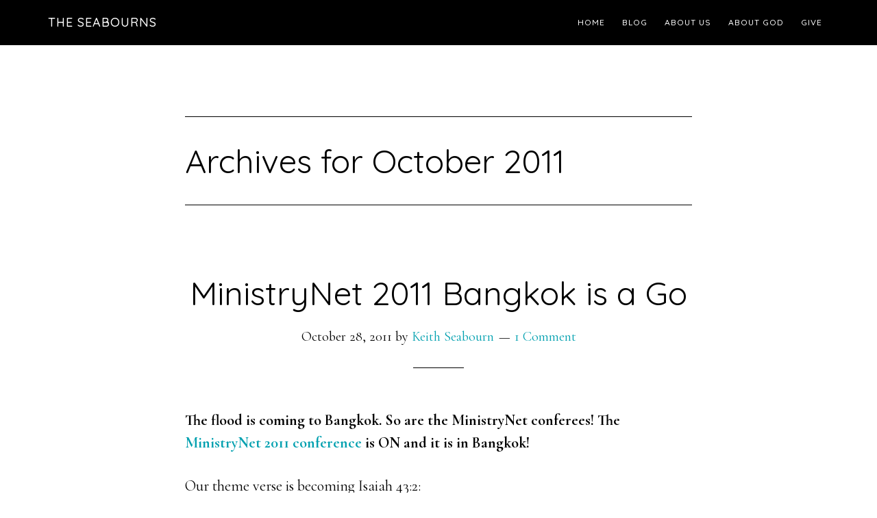

--- FILE ---
content_type: text/html; charset=UTF-8
request_url: https://www.seabourn.org/2011/10/
body_size: 10086
content:
<!DOCTYPE html>
<html lang="en-US">
<head >
<meta charset="UTF-8" />
		<meta name="robots" content="noindex" />
		<meta name="viewport" content="width=device-width, initial-scale=1" />
<title>October 2011</title>
<meta name='robots' content='max-image-preview:large' />
<link rel='dns-prefetch' href='//fonts.googleapis.com' />
<link rel="alternate" type="application/rss+xml" title="The Seabourns &raquo; Feed" href="https://www.seabourn.org/feed/" />
<link rel="alternate" type="application/rss+xml" title="The Seabourns &raquo; Comments Feed" href="https://www.seabourn.org/comments/feed/" />
<style id='wp-img-auto-sizes-contain-inline-css' type='text/css'>
img:is([sizes=auto i],[sizes^="auto," i]){contain-intrinsic-size:3000px 1500px}
/*# sourceURL=wp-img-auto-sizes-contain-inline-css */
</style>
<link rel='stylesheet' id='parallax-pro-css' href='https://www.seabourn.org/wp-content/themes/parallax-pro/style.css?ver=1.3.3' type='text/css' media='all' />
<style id='parallax-pro-inline-css' type='text/css'>
.home-section-1 { background-image: url(//www.seabourn.org/wp-content/uploads/2014/08/JBD_0217-0011.jpg); }.home-section-3 { background-image: url(//www.seabourn.org/wp-content/uploads/2014/08/SEA-MC2-Jan-2014-130.jpg); }.home-section-5 { background-image: url(//www.seabourn.org/wp-content/uploads/2014/08/SEA-MC2-Jan-2014-060.jpg); }
/*# sourceURL=parallax-pro-inline-css */
</style>
<style id='wp-emoji-styles-inline-css' type='text/css'>

	img.wp-smiley, img.emoji {
		display: inline !important;
		border: none !important;
		box-shadow: none !important;
		height: 1em !important;
		width: 1em !important;
		margin: 0 0.07em !important;
		vertical-align: -0.1em !important;
		background: none !important;
		padding: 0 !important;
	}
/*# sourceURL=wp-emoji-styles-inline-css */
</style>
<style id='wp-block-library-inline-css' type='text/css'>
:root{--wp-block-synced-color:#7a00df;--wp-block-synced-color--rgb:122,0,223;--wp-bound-block-color:var(--wp-block-synced-color);--wp-editor-canvas-background:#ddd;--wp-admin-theme-color:#007cba;--wp-admin-theme-color--rgb:0,124,186;--wp-admin-theme-color-darker-10:#006ba1;--wp-admin-theme-color-darker-10--rgb:0,107,160.5;--wp-admin-theme-color-darker-20:#005a87;--wp-admin-theme-color-darker-20--rgb:0,90,135;--wp-admin-border-width-focus:2px}@media (min-resolution:192dpi){:root{--wp-admin-border-width-focus:1.5px}}.wp-element-button{cursor:pointer}:root .has-very-light-gray-background-color{background-color:#eee}:root .has-very-dark-gray-background-color{background-color:#313131}:root .has-very-light-gray-color{color:#eee}:root .has-very-dark-gray-color{color:#313131}:root .has-vivid-green-cyan-to-vivid-cyan-blue-gradient-background{background:linear-gradient(135deg,#00d084,#0693e3)}:root .has-purple-crush-gradient-background{background:linear-gradient(135deg,#34e2e4,#4721fb 50%,#ab1dfe)}:root .has-hazy-dawn-gradient-background{background:linear-gradient(135deg,#faaca8,#dad0ec)}:root .has-subdued-olive-gradient-background{background:linear-gradient(135deg,#fafae1,#67a671)}:root .has-atomic-cream-gradient-background{background:linear-gradient(135deg,#fdd79a,#004a59)}:root .has-nightshade-gradient-background{background:linear-gradient(135deg,#330968,#31cdcf)}:root .has-midnight-gradient-background{background:linear-gradient(135deg,#020381,#2874fc)}:root{--wp--preset--font-size--normal:16px;--wp--preset--font-size--huge:42px}.has-regular-font-size{font-size:1em}.has-larger-font-size{font-size:2.625em}.has-normal-font-size{font-size:var(--wp--preset--font-size--normal)}.has-huge-font-size{font-size:var(--wp--preset--font-size--huge)}.has-text-align-center{text-align:center}.has-text-align-left{text-align:left}.has-text-align-right{text-align:right}.has-fit-text{white-space:nowrap!important}#end-resizable-editor-section{display:none}.aligncenter{clear:both}.items-justified-left{justify-content:flex-start}.items-justified-center{justify-content:center}.items-justified-right{justify-content:flex-end}.items-justified-space-between{justify-content:space-between}.screen-reader-text{border:0;clip-path:inset(50%);height:1px;margin:-1px;overflow:hidden;padding:0;position:absolute;width:1px;word-wrap:normal!important}.screen-reader-text:focus{background-color:#ddd;clip-path:none;color:#444;display:block;font-size:1em;height:auto;left:5px;line-height:normal;padding:15px 23px 14px;text-decoration:none;top:5px;width:auto;z-index:100000}html :where(.has-border-color){border-style:solid}html :where([style*=border-top-color]){border-top-style:solid}html :where([style*=border-right-color]){border-right-style:solid}html :where([style*=border-bottom-color]){border-bottom-style:solid}html :where([style*=border-left-color]){border-left-style:solid}html :where([style*=border-width]){border-style:solid}html :where([style*=border-top-width]){border-top-style:solid}html :where([style*=border-right-width]){border-right-style:solid}html :where([style*=border-bottom-width]){border-bottom-style:solid}html :where([style*=border-left-width]){border-left-style:solid}html :where(img[class*=wp-image-]){height:auto;max-width:100%}:where(figure){margin:0 0 1em}html :where(.is-position-sticky){--wp-admin--admin-bar--position-offset:var(--wp-admin--admin-bar--height,0px)}@media screen and (max-width:600px){html :where(.is-position-sticky){--wp-admin--admin-bar--position-offset:0px}}

/*# sourceURL=wp-block-library-inline-css */
</style><style id='global-styles-inline-css' type='text/css'>
:root{--wp--preset--aspect-ratio--square: 1;--wp--preset--aspect-ratio--4-3: 4/3;--wp--preset--aspect-ratio--3-4: 3/4;--wp--preset--aspect-ratio--3-2: 3/2;--wp--preset--aspect-ratio--2-3: 2/3;--wp--preset--aspect-ratio--16-9: 16/9;--wp--preset--aspect-ratio--9-16: 9/16;--wp--preset--color--black: #000000;--wp--preset--color--cyan-bluish-gray: #abb8c3;--wp--preset--color--white: #ffffff;--wp--preset--color--pale-pink: #f78da7;--wp--preset--color--vivid-red: #cf2e2e;--wp--preset--color--luminous-vivid-orange: #ff6900;--wp--preset--color--luminous-vivid-amber: #fcb900;--wp--preset--color--light-green-cyan: #7bdcb5;--wp--preset--color--vivid-green-cyan: #00d084;--wp--preset--color--pale-cyan-blue: #8ed1fc;--wp--preset--color--vivid-cyan-blue: #0693e3;--wp--preset--color--vivid-purple: #9b51e0;--wp--preset--gradient--vivid-cyan-blue-to-vivid-purple: linear-gradient(135deg,rgb(6,147,227) 0%,rgb(155,81,224) 100%);--wp--preset--gradient--light-green-cyan-to-vivid-green-cyan: linear-gradient(135deg,rgb(122,220,180) 0%,rgb(0,208,130) 100%);--wp--preset--gradient--luminous-vivid-amber-to-luminous-vivid-orange: linear-gradient(135deg,rgb(252,185,0) 0%,rgb(255,105,0) 100%);--wp--preset--gradient--luminous-vivid-orange-to-vivid-red: linear-gradient(135deg,rgb(255,105,0) 0%,rgb(207,46,46) 100%);--wp--preset--gradient--very-light-gray-to-cyan-bluish-gray: linear-gradient(135deg,rgb(238,238,238) 0%,rgb(169,184,195) 100%);--wp--preset--gradient--cool-to-warm-spectrum: linear-gradient(135deg,rgb(74,234,220) 0%,rgb(151,120,209) 20%,rgb(207,42,186) 40%,rgb(238,44,130) 60%,rgb(251,105,98) 80%,rgb(254,248,76) 100%);--wp--preset--gradient--blush-light-purple: linear-gradient(135deg,rgb(255,206,236) 0%,rgb(152,150,240) 100%);--wp--preset--gradient--blush-bordeaux: linear-gradient(135deg,rgb(254,205,165) 0%,rgb(254,45,45) 50%,rgb(107,0,62) 100%);--wp--preset--gradient--luminous-dusk: linear-gradient(135deg,rgb(255,203,112) 0%,rgb(199,81,192) 50%,rgb(65,88,208) 100%);--wp--preset--gradient--pale-ocean: linear-gradient(135deg,rgb(255,245,203) 0%,rgb(182,227,212) 50%,rgb(51,167,181) 100%);--wp--preset--gradient--electric-grass: linear-gradient(135deg,rgb(202,248,128) 0%,rgb(113,206,126) 100%);--wp--preset--gradient--midnight: linear-gradient(135deg,rgb(2,3,129) 0%,rgb(40,116,252) 100%);--wp--preset--font-size--small: 13px;--wp--preset--font-size--medium: 20px;--wp--preset--font-size--large: 36px;--wp--preset--font-size--x-large: 42px;--wp--preset--spacing--20: 0.44rem;--wp--preset--spacing--30: 0.67rem;--wp--preset--spacing--40: 1rem;--wp--preset--spacing--50: 1.5rem;--wp--preset--spacing--60: 2.25rem;--wp--preset--spacing--70: 3.38rem;--wp--preset--spacing--80: 5.06rem;--wp--preset--shadow--natural: 6px 6px 9px rgba(0, 0, 0, 0.2);--wp--preset--shadow--deep: 12px 12px 50px rgba(0, 0, 0, 0.4);--wp--preset--shadow--sharp: 6px 6px 0px rgba(0, 0, 0, 0.2);--wp--preset--shadow--outlined: 6px 6px 0px -3px rgb(255, 255, 255), 6px 6px rgb(0, 0, 0);--wp--preset--shadow--crisp: 6px 6px 0px rgb(0, 0, 0);}:where(.is-layout-flex){gap: 0.5em;}:where(.is-layout-grid){gap: 0.5em;}body .is-layout-flex{display: flex;}.is-layout-flex{flex-wrap: wrap;align-items: center;}.is-layout-flex > :is(*, div){margin: 0;}body .is-layout-grid{display: grid;}.is-layout-grid > :is(*, div){margin: 0;}:where(.wp-block-columns.is-layout-flex){gap: 2em;}:where(.wp-block-columns.is-layout-grid){gap: 2em;}:where(.wp-block-post-template.is-layout-flex){gap: 1.25em;}:where(.wp-block-post-template.is-layout-grid){gap: 1.25em;}.has-black-color{color: var(--wp--preset--color--black) !important;}.has-cyan-bluish-gray-color{color: var(--wp--preset--color--cyan-bluish-gray) !important;}.has-white-color{color: var(--wp--preset--color--white) !important;}.has-pale-pink-color{color: var(--wp--preset--color--pale-pink) !important;}.has-vivid-red-color{color: var(--wp--preset--color--vivid-red) !important;}.has-luminous-vivid-orange-color{color: var(--wp--preset--color--luminous-vivid-orange) !important;}.has-luminous-vivid-amber-color{color: var(--wp--preset--color--luminous-vivid-amber) !important;}.has-light-green-cyan-color{color: var(--wp--preset--color--light-green-cyan) !important;}.has-vivid-green-cyan-color{color: var(--wp--preset--color--vivid-green-cyan) !important;}.has-pale-cyan-blue-color{color: var(--wp--preset--color--pale-cyan-blue) !important;}.has-vivid-cyan-blue-color{color: var(--wp--preset--color--vivid-cyan-blue) !important;}.has-vivid-purple-color{color: var(--wp--preset--color--vivid-purple) !important;}.has-black-background-color{background-color: var(--wp--preset--color--black) !important;}.has-cyan-bluish-gray-background-color{background-color: var(--wp--preset--color--cyan-bluish-gray) !important;}.has-white-background-color{background-color: var(--wp--preset--color--white) !important;}.has-pale-pink-background-color{background-color: var(--wp--preset--color--pale-pink) !important;}.has-vivid-red-background-color{background-color: var(--wp--preset--color--vivid-red) !important;}.has-luminous-vivid-orange-background-color{background-color: var(--wp--preset--color--luminous-vivid-orange) !important;}.has-luminous-vivid-amber-background-color{background-color: var(--wp--preset--color--luminous-vivid-amber) !important;}.has-light-green-cyan-background-color{background-color: var(--wp--preset--color--light-green-cyan) !important;}.has-vivid-green-cyan-background-color{background-color: var(--wp--preset--color--vivid-green-cyan) !important;}.has-pale-cyan-blue-background-color{background-color: var(--wp--preset--color--pale-cyan-blue) !important;}.has-vivid-cyan-blue-background-color{background-color: var(--wp--preset--color--vivid-cyan-blue) !important;}.has-vivid-purple-background-color{background-color: var(--wp--preset--color--vivid-purple) !important;}.has-black-border-color{border-color: var(--wp--preset--color--black) !important;}.has-cyan-bluish-gray-border-color{border-color: var(--wp--preset--color--cyan-bluish-gray) !important;}.has-white-border-color{border-color: var(--wp--preset--color--white) !important;}.has-pale-pink-border-color{border-color: var(--wp--preset--color--pale-pink) !important;}.has-vivid-red-border-color{border-color: var(--wp--preset--color--vivid-red) !important;}.has-luminous-vivid-orange-border-color{border-color: var(--wp--preset--color--luminous-vivid-orange) !important;}.has-luminous-vivid-amber-border-color{border-color: var(--wp--preset--color--luminous-vivid-amber) !important;}.has-light-green-cyan-border-color{border-color: var(--wp--preset--color--light-green-cyan) !important;}.has-vivid-green-cyan-border-color{border-color: var(--wp--preset--color--vivid-green-cyan) !important;}.has-pale-cyan-blue-border-color{border-color: var(--wp--preset--color--pale-cyan-blue) !important;}.has-vivid-cyan-blue-border-color{border-color: var(--wp--preset--color--vivid-cyan-blue) !important;}.has-vivid-purple-border-color{border-color: var(--wp--preset--color--vivid-purple) !important;}.has-vivid-cyan-blue-to-vivid-purple-gradient-background{background: var(--wp--preset--gradient--vivid-cyan-blue-to-vivid-purple) !important;}.has-light-green-cyan-to-vivid-green-cyan-gradient-background{background: var(--wp--preset--gradient--light-green-cyan-to-vivid-green-cyan) !important;}.has-luminous-vivid-amber-to-luminous-vivid-orange-gradient-background{background: var(--wp--preset--gradient--luminous-vivid-amber-to-luminous-vivid-orange) !important;}.has-luminous-vivid-orange-to-vivid-red-gradient-background{background: var(--wp--preset--gradient--luminous-vivid-orange-to-vivid-red) !important;}.has-very-light-gray-to-cyan-bluish-gray-gradient-background{background: var(--wp--preset--gradient--very-light-gray-to-cyan-bluish-gray) !important;}.has-cool-to-warm-spectrum-gradient-background{background: var(--wp--preset--gradient--cool-to-warm-spectrum) !important;}.has-blush-light-purple-gradient-background{background: var(--wp--preset--gradient--blush-light-purple) !important;}.has-blush-bordeaux-gradient-background{background: var(--wp--preset--gradient--blush-bordeaux) !important;}.has-luminous-dusk-gradient-background{background: var(--wp--preset--gradient--luminous-dusk) !important;}.has-pale-ocean-gradient-background{background: var(--wp--preset--gradient--pale-ocean) !important;}.has-electric-grass-gradient-background{background: var(--wp--preset--gradient--electric-grass) !important;}.has-midnight-gradient-background{background: var(--wp--preset--gradient--midnight) !important;}.has-small-font-size{font-size: var(--wp--preset--font-size--small) !important;}.has-medium-font-size{font-size: var(--wp--preset--font-size--medium) !important;}.has-large-font-size{font-size: var(--wp--preset--font-size--large) !important;}.has-x-large-font-size{font-size: var(--wp--preset--font-size--x-large) !important;}
/*# sourceURL=global-styles-inline-css */
</style>

<style id='classic-theme-styles-inline-css' type='text/css'>
/*! This file is auto-generated */
.wp-block-button__link{color:#fff;background-color:#32373c;border-radius:9999px;box-shadow:none;text-decoration:none;padding:calc(.667em + 2px) calc(1.333em + 2px);font-size:1.125em}.wp-block-file__button{background:#32373c;color:#fff;text-decoration:none}
/*# sourceURL=/wp-includes/css/classic-themes.min.css */
</style>
<link rel='stylesheet' id='social-widget-css' href='https://www.seabourn.org/wp-content/plugins/social-media-widget/social_widget.css?ver=6.9' type='text/css' media='all' />
<link rel='stylesheet' id='dashicons-css' href='https://www.seabourn.org/wp-includes/css/dashicons.min.css?ver=6.9' type='text/css' media='all' />
<link rel='stylesheet' id='parallax-google-fonts-css' href='//fonts.googleapis.com/css?family=Cormorant+Garamond%3A400%2C400i%2C700%2C700i%7CQuicksand%3A400%2C500&#038;ver=1.3.3' type='text/css' media='all' />
<script type="text/javascript" src="https://www.seabourn.org/wp-includes/js/jquery/jquery.min.js?ver=3.7.1" id="jquery-core-js"></script>
<script type="text/javascript" src="https://www.seabourn.org/wp-includes/js/jquery/jquery-migrate.min.js?ver=3.4.1" id="jquery-migrate-js"></script>
<link rel="https://api.w.org/" href="https://www.seabourn.org/wp-json/" /><link rel="EditURI" type="application/rsd+xml" title="RSD" href="https://www.seabourn.org/xmlrpc.php?rsd" />
<link rel="icon" href="https://www.seabourn.org/wp-content/themes/parallax-pro/images/favicon.ico" />
		<style type="text/css" id="wp-custom-css">
			.archive-title {font-size: 4.8rem !important; font-weight: normal !important;}		</style>
		</head>
<body class="archive date wp-theme-genesis wp-child-theme-parallax-pro full-width-content genesis-breadcrumbs-hidden genesis-footer-widgets-hidden" itemscope itemtype="https://schema.org/WebPage"><div class="site-container"><ul class="genesis-skip-link"><li><a href="#genesis-content" class="screen-reader-shortcut"> Skip to main content</a></li></ul><header class="site-header" itemscope itemtype="https://schema.org/WPHeader"><div class="wrap"><div class="title-area"><p class="site-title" itemprop="headline"><a href="https://www.seabourn.org/">The Seabourns</a></p></div><div class="widget-area header-widget-area"><section id="nav_menu-2" class="widget widget_nav_menu"><div class="widget-wrap"><nav class="nav-header" itemscope itemtype="https://schema.org/SiteNavigationElement"><ul id="menu-default-mpd-menu" class="menu genesis-nav-menu js-superfish"><li id="menu-item-1851" class="menu-item menu-item-type-custom menu-item-object-custom menu-item-1851"><a href="http://seabourn.org" itemprop="url"><span itemprop="name">Home</span></a></li>
<li id="menu-item-1981" class="menu-item menu-item-type-custom menu-item-object-custom menu-item-1981"><a href="http://seabourn.org/blog" itemprop="url"><span itemprop="name">Blog</span></a></li>
<li id="menu-item-1959" class="menu-item menu-item-type-post_type menu-item-object-page menu-item-1959"><a href="https://www.seabourn.org/about-2/" itemprop="url"><span itemprop="name">About Us</span></a></li>
<li id="menu-item-1958" class="menu-item menu-item-type-post_type menu-item-object-page menu-item-1958"><a href="https://www.seabourn.org/about-god-2/" itemprop="url"><span itemprop="name">About God</span></a></li>
<li id="menu-item-1960" class="menu-item menu-item-type-custom menu-item-object-custom menu-item-1960"><a href="https://give.cru.org/0100641" itemprop="url"><span itemprop="name">Give</span></a></li>
</ul></nav></div></section>
</div></div></header><div class="site-inner"><div class="content-sidebar-wrap"><main class="content" id="genesis-content"><div class="archive-description date-archive-description archive-date"><h1 class="archive-title">Archives for  October 2011</h1></div><article class="post-1319 post type-post status-publish format-standard category-ccc category-gto category-leadership category-travel entry" aria-label="MinistryNet 2011 Bangkok is a Go" itemscope itemtype="https://schema.org/CreativeWork"><header class="entry-header"><h2 class="entry-title" itemprop="headline"><a class="entry-title-link" rel="bookmark" href="https://www.seabourn.org/ministrynet-2011-bangkok-is-a-go/">MinistryNet 2011 Bangkok is a Go</a></h2>
<p class="entry-meta"><time class="entry-time" itemprop="datePublished" datetime="2011-10-28T07:56:12-04:00">October 28, 2011</time> by <span class="entry-author" itemprop="author" itemscope itemtype="https://schema.org/Person"><a href="https://www.seabourn.org/author/keithseabourn/" class="entry-author-link" rel="author" itemprop="url"><span class="entry-author-name" itemprop="name">Keith Seabourn</span></a></span> <span class="entry-comments-link"><a href="https://www.seabourn.org/ministrynet-2011-bangkok-is-a-go/#comments">1 Comment</a></span> </p></header><div class="entry-content" itemprop="text"><p><strong>The flood is coming to Bangkok. So are the MinistryNet conferees! The <a href="http://www.ministrynetconference.com" target="_blank" rel="noopener noreferrer">MinistryNet 2011 conference</a> is ON and it is in Bangkok!</strong></p>
<p>Our theme verse is becoming Isaiah 43:2:</p>
<blockquote><p>When you pass through the waters,<br />
I will be with you;<br />
and when you pass through the rivers,<br />
they will not sweep over you.</p></blockquote>
<p>Kay and I are in Bangkok as the advance team. Well, truthfully we are in Bangkok to be Grammy and Grandad to two amazing grandgirls. With the flooding crisis, we have become the eyes and ears to help with on-site evaluations about continuing the conference here.</p>
<p>We traveled the city streets in the conference area of town which have no water at this time. We talked several times with our Thai leadership and crisis management team. We all agreed the conference should continue. Air tickets are purchased. Travel visas are approved. Hotel arrangements are made.</p>
<p>In contrast, our grandgirls and their mom Michelle are leaving town!</p>
<p>Yes, we are bringing people into town and Daniel is sending his family out of town. How did we arrive at differing decisions?</p>
<p>It&#8217;s because the decision-making process needs to fit the target audience. Our conference is in a 5-star hotel that is committed to providing food and water. They have large national procurement chains that continue to work during this crisis time. They have a stand-by generator with days of fuel reserves. The hotel is located in a higher section of town. The roads from the airport to the hotel are elevated and will not flood. Our conferees are adults who can take care of themselves.</p>
<p>This is different from the parents of 4 and 6 year olds who were scheduled to depart for furlough in 6 weeks. They purchase their food in the local stores, where food and water have disappeared from shelves due to stockpiling. Their daughter&#8217;s school, along with all Bangkok schools, are closed for 2-3 weeks. Some expect the flood waters could stay around for the month. Would you want to live on the second floor of your house and not go outside for a month?</p>
<p>Daniel, Michelle and their leadership decided to send them on their furlough early. Daniel will stay behind to care for their house during the flood and to help with flood relief.</p>
<p><a style="color: #000000;text-decoration: underline;font-weight: bold" href="http://waymorethanrice.blogspot.com/"><img decoding="async" style="float: right;margin: 6px" title="starks+car.jpg" src="http://2.bp.blogspot.com/-zvG3Azxhkvs/TqV6CcRgXNI/AAAAAAAACIM/L4vlm2qEgtE/s400/starks+car.jpg" alt="Floating a car" align="right" /></a></p>
<p>Continuing our MinistryNet conference is already helping with flood relief. We were asked by the Thai leadership if conferees could bring in 4-person inflatable boats. Local Campus Crusade staff will fill the boats with water and food and navigate flooded streets helping others. In 90 minutes, we found 7 volunteers who each purchased a boat, two paddles and a foot pump. We used the internet to pull it together very quickly. After a cellphone call from the Thailand Campus Crusade crisis management team, we used Skype and email to finalize the plan. We emailed a number of conferees. We used a Google Doc to manage the signup process. Each volunteer used Amazon.com to order the items. There was not a single face-to-face meeting to plan and execute the project. It was a totally internet-based project.</p>
<p>In 90 minutes, across 9,500 miles, the project was initiated, planned, and executed. Next week, 7 boats will arrive to help with life-saving relief.</p>
<p>It&#8217;s kind of cool &#8212; a conference focusing on using the internet for ministry is able to use the internet to prepare for flood relief.</p>
<p>As Hannibal Smith would say, <a style="color: #000000;text-decoration: underline;font-weight: bold" href="http://www.youtube.com/watch?v=7GL6LH6ufhM">&#8220;I love it when a plan comes together!&#8221;</a></p>
</div><footer class="entry-footer"><p class="entry-meta"><span class="entry-categories">Filed Under: <a href="https://www.seabourn.org/category/ccc/" rel="category tag">ccc</a>, <a href="https://www.seabourn.org/category/gto/" rel="category tag">gto</a>, <a href="https://www.seabourn.org/category/leadership/" rel="category tag">Leadership</a>, <a href="https://www.seabourn.org/category/travel/" rel="category tag">Travel</a></span> </p></footer></article><article class="post-1297 post type-post status-publish format-standard category-ccc category-gto category-travel entry" aria-label="A plane, a train, and a bus to get to the ship" itemscope itemtype="https://schema.org/CreativeWork"><header class="entry-header"><h2 class="entry-title" itemprop="headline"><a class="entry-title-link" rel="bookmark" href="https://www.seabourn.org/plane-train-bus-ship/">A plane, a train, and a bus to get to the ship</a></h2>
<p class="entry-meta"><time class="entry-time" itemprop="datePublished" datetime="2011-10-06T05:58:50-04:00">October 6, 2011</time> by <span class="entry-author" itemprop="author" itemscope itemtype="https://schema.org/Person"><a href="https://www.seabourn.org/author/keithseabourn/" class="entry-author-link" rel="author" itemprop="url"><span class="entry-author-name" itemprop="name">Keith Seabourn</span></a></span> <span class="entry-comments-link"><a href="https://www.seabourn.org/plane-train-bus-ship/#respond">Leave a Comment</a></span> </p></header><div class="entry-content" itemprop="text"><p>I just finished the <strong><em>plane</em></strong> part of a journey which got me to Amsterdam. Soon, I start the <strong><em>train</em></strong> to Rotterdam, then the <strong><em>bus</em></strong>. The goal is to get to the <em><strong>ship</strong></em>, SS Rotterdam. But before that story, let me tell you what Kay and I did last week.</p>
<p>Kay and I joined about 40 others at the Global Operations Team meeting in Orlando. I love going to a conference and <em><strong>not</strong></em> feeling jet-lagged! The highlight of the time was connecting with leaders from around the world.  After a dinner where Kay and I talked with leaders from 5 parts of the world, I was struck by how unusual that might be to many people. Kay and I are blessed to be missionaries in a role that allows us to work across cultures with Spirit-filled leaders from around the world.</p>
<p>Some of the highlights:</p>
<ul>
<li><strong>Kay served all as the hotel and conference liaison</strong>, working with the hotel to enable the conference leaders to focus on the agenda rather than the rooms, the break times, and the physical arrangements. Her gift of hospitality and service was appreciated by everyone.</li>
<li><strong>I spoke on Leadership Thoughts</strong>, sharing from my experience and from the Word.</li>
<li><strong>Introduced the initial version from the Ops in a Box project,</strong> a set of simple but powerful operations tools that help our staff (and disciples) be more effective at building movements at the local level. I have been co-leading this project over the past 6 months with our leader in East Asia. The development of this project has been fast and furious. Our project motto:</li>
</ul>
<blockquote><p><em>An imperfect plan violently executed now is better than a perfect plan when it is too late.</em> [US General George Patton]</p></blockquote>
<p>Some photos from the conference. Click the thumbnail below to see a larger version.</p>
<table style="width: auto;border-color: #600;border-width: 1px;border-style: solid">
<tbody>
<tr>
<td style="width: 145px;border-color: #600;border-width: 0px;border-style: solid;margin: 0;padding: 4px;background-color: #ffc"><a href="https://picasaweb.google.com/lh/photo/WXxdQFiTKPnlk9k9ZNaGtQ?feat=embedwebsite"><img decoding="async" src="https://lh4.googleusercontent.com/-81krVdX1cCs/TogzCxlYy1I/AAAAAAAAIzI/NsQc82dPwb4/s144/GroupPhotoWithWives.JPG" alt="" /></a></td>
<td style="width: 145px;border-color: #600;border-width: 0px 1px 0px 1px;border-style: solid;margin: 0;padding: 4px;background-color: #ffc"><a href="https://picasaweb.google.com/lh/photo/BlVPsaxUGewRnLH6UtdaTA?feat=embedwebsite"><img decoding="async" src="https://lh4.googleusercontent.com/-n61bMde8CdA/TogmNK43CdI/AAAAAAAAIy4/3Z9uheooGfQ/s144/DSC02414.JPG" alt="" /></a></td>
<td style="width: 145px;border-color: #600;border-width: 0px;border-style: solid;margin: 0;padding: 4px;background-color: #ffc"><a href="https://picasaweb.google.com/lh/photo/E0UE-4_xtzXdtjmNv0JYvw?feat=embedwebsite"><img decoding="async" src="https://lh3.googleusercontent.com/-55VHOwEnJ3E/TogmLmMgYrI/AAAAAAAAIy0/PcQ5oomndCc/s144/DSC02465.JPG" alt="" /></a></td>
</tr>
<tr>
<td style="font-family: arial,sans-serif;font-size: 11px;text-align: left;width: 145px;border-color: #600;border-width: 0px;border-style: solid;margin: 0;padding: 4px;background-color: #ffc">Global Operations Leaders from the 13 areas of the world</td>
<td style="font-family: arial,sans-serif;font-size: 11px;text-align: left;width: 145px;border-color: #600;border-width: 0px 1px 0px 1px;border-style: solid;margin: 0;padding: 4px;background-color: #ffc">Keith speaking on Leadership</td>
<td style="font-family: arial,sans-serif;font-size: 11px;text-align: left;width: 145px;border-color: #600;border-width: 0px;border-style: solid;margin: 0;padding: 4px;background-color: #ffc">Working with Operations Leaders</td>
</tr>
</tbody>
</table>
<p>Now, on to the train and bus part of this story!</p>
<p>I am participating in the <a href="http://conference.jesus.net/" target="_blank" rel="noopener noreferrer">Jesus.Net Conference</a>. Our European colleagues partner with others in an internet evangelism and discipleship project called <a href="http://www.jesus.net/" target="_blank" rel="noopener noreferrer">Jesus.Net</a>.</p>
<p>Visit their <a href="http://godrev.jesus.net/joy-in-heaven/" target="_blank" rel="noopener noreferrer">real-time decision page</a> to see an absolutely amazing display of people who are coming to know Jesus right before your eyes. Their <a href="http://knowinggod.jesus.net/" target="_blank" rel="noopener noreferrer">Knowing God website</a> has been translated into 21 languages and variations with trained counselors ready to help people come to know God, to grow in their faith, and to engage in sharing their faith with others via the internet.</p>
<p><strong>What is your latest travel story? Comment below and we can all enjoy!</strong></p>
</div><footer class="entry-footer"><p class="entry-meta"><span class="entry-categories">Filed Under: <a href="https://www.seabourn.org/category/ccc/" rel="category tag">ccc</a>, <a href="https://www.seabourn.org/category/gto/" rel="category tag">gto</a>, <a href="https://www.seabourn.org/category/travel/" rel="category tag">Travel</a></span> </p></footer></article></main></div></div><footer class="site-footer" itemscope itemtype="https://schema.org/WPFooter"><div class="wrap"><p>Copyright &#xA9;&nbsp;2026 · <a href="http://my.studiopress.com/themes/parallax/">Parallax Pro</a> on <a href="https://www.studiopress.com/">Genesis Framework</a> · <a href="https://wordpress.org/">WordPress</a> · <a href="https://www.seabourn.org/wp-login.php">Log in</a></p></div></footer></div><script type="speculationrules">
{"prefetch":[{"source":"document","where":{"and":[{"href_matches":"/*"},{"not":{"href_matches":["/wp-*.php","/wp-admin/*","/wp-content/uploads/*","/wp-content/*","/wp-content/plugins/*","/wp-content/themes/parallax-pro/*","/wp-content/themes/genesis/*","/*\\?(.+)"]}},{"not":{"selector_matches":"a[rel~=\"nofollow\"]"}},{"not":{"selector_matches":".no-prefetch, .no-prefetch a"}}]},"eagerness":"conservative"}]}
</script>
<script type="text/javascript" src="https://www.seabourn.org/wp-includes/js/hoverIntent.min.js?ver=1.10.2" id="hoverIntent-js"></script>
<script type="text/javascript" src="https://www.seabourn.org/wp-content/themes/genesis/lib/js/menu/superfish.min.js?ver=1.7.10" id="superfish-js"></script>
<script type="text/javascript" src="https://www.seabourn.org/wp-content/themes/genesis/lib/js/menu/superfish.args.min.js?ver=3.6.1" id="superfish-args-js"></script>
<script type="text/javascript" src="https://www.seabourn.org/wp-content/themes/genesis/lib/js/skip-links.min.js?ver=3.6.1" id="skip-links-js"></script>
<script type="text/javascript" id="parallax-responsive-menu-js-extra">
/* <![CDATA[ */
var genesis_responsive_menu = {"mainMenu":"Menu","subMenu":"Submenu","menuClasses":{"combine":[".nav-header",".nav-primary"]}};
//# sourceURL=parallax-responsive-menu-js-extra
/* ]]> */
</script>
<script type="text/javascript" src="https://www.seabourn.org/wp-content/themes/parallax-pro/js/responsive-menus.min.js?ver=1.3.3" id="parallax-responsive-menu-js"></script>
<script id="wp-emoji-settings" type="application/json">
{"baseUrl":"https://s.w.org/images/core/emoji/17.0.2/72x72/","ext":".png","svgUrl":"https://s.w.org/images/core/emoji/17.0.2/svg/","svgExt":".svg","source":{"concatemoji":"https://www.seabourn.org/wp-includes/js/wp-emoji-release.min.js?ver=6.9"}}
</script>
<script type="module">
/* <![CDATA[ */
/*! This file is auto-generated */
const a=JSON.parse(document.getElementById("wp-emoji-settings").textContent),o=(window._wpemojiSettings=a,"wpEmojiSettingsSupports"),s=["flag","emoji"];function i(e){try{var t={supportTests:e,timestamp:(new Date).valueOf()};sessionStorage.setItem(o,JSON.stringify(t))}catch(e){}}function c(e,t,n){e.clearRect(0,0,e.canvas.width,e.canvas.height),e.fillText(t,0,0);t=new Uint32Array(e.getImageData(0,0,e.canvas.width,e.canvas.height).data);e.clearRect(0,0,e.canvas.width,e.canvas.height),e.fillText(n,0,0);const a=new Uint32Array(e.getImageData(0,0,e.canvas.width,e.canvas.height).data);return t.every((e,t)=>e===a[t])}function p(e,t){e.clearRect(0,0,e.canvas.width,e.canvas.height),e.fillText(t,0,0);var n=e.getImageData(16,16,1,1);for(let e=0;e<n.data.length;e++)if(0!==n.data[e])return!1;return!0}function u(e,t,n,a){switch(t){case"flag":return n(e,"\ud83c\udff3\ufe0f\u200d\u26a7\ufe0f","\ud83c\udff3\ufe0f\u200b\u26a7\ufe0f")?!1:!n(e,"\ud83c\udde8\ud83c\uddf6","\ud83c\udde8\u200b\ud83c\uddf6")&&!n(e,"\ud83c\udff4\udb40\udc67\udb40\udc62\udb40\udc65\udb40\udc6e\udb40\udc67\udb40\udc7f","\ud83c\udff4\u200b\udb40\udc67\u200b\udb40\udc62\u200b\udb40\udc65\u200b\udb40\udc6e\u200b\udb40\udc67\u200b\udb40\udc7f");case"emoji":return!a(e,"\ud83e\u1fac8")}return!1}function f(e,t,n,a){let r;const o=(r="undefined"!=typeof WorkerGlobalScope&&self instanceof WorkerGlobalScope?new OffscreenCanvas(300,150):document.createElement("canvas")).getContext("2d",{willReadFrequently:!0}),s=(o.textBaseline="top",o.font="600 32px Arial",{});return e.forEach(e=>{s[e]=t(o,e,n,a)}),s}function r(e){var t=document.createElement("script");t.src=e,t.defer=!0,document.head.appendChild(t)}a.supports={everything:!0,everythingExceptFlag:!0},new Promise(t=>{let n=function(){try{var e=JSON.parse(sessionStorage.getItem(o));if("object"==typeof e&&"number"==typeof e.timestamp&&(new Date).valueOf()<e.timestamp+604800&&"object"==typeof e.supportTests)return e.supportTests}catch(e){}return null}();if(!n){if("undefined"!=typeof Worker&&"undefined"!=typeof OffscreenCanvas&&"undefined"!=typeof URL&&URL.createObjectURL&&"undefined"!=typeof Blob)try{var e="postMessage("+f.toString()+"("+[JSON.stringify(s),u.toString(),c.toString(),p.toString()].join(",")+"));",a=new Blob([e],{type:"text/javascript"});const r=new Worker(URL.createObjectURL(a),{name:"wpTestEmojiSupports"});return void(r.onmessage=e=>{i(n=e.data),r.terminate(),t(n)})}catch(e){}i(n=f(s,u,c,p))}t(n)}).then(e=>{for(const n in e)a.supports[n]=e[n],a.supports.everything=a.supports.everything&&a.supports[n],"flag"!==n&&(a.supports.everythingExceptFlag=a.supports.everythingExceptFlag&&a.supports[n]);var t;a.supports.everythingExceptFlag=a.supports.everythingExceptFlag&&!a.supports.flag,a.supports.everything||((t=a.source||{}).concatemoji?r(t.concatemoji):t.wpemoji&&t.twemoji&&(r(t.twemoji),r(t.wpemoji)))});
//# sourceURL=https://www.seabourn.org/wp-includes/js/wp-emoji-loader.min.js
/* ]]> */
</script>
</body></html>
<!-- WP Super Cache is installed but broken. The constant WPCACHEHOME must be set in the file wp-config.php and point at the WP Super Cache plugin directory. -->

--- FILE ---
content_type: text/css
request_url: https://www.seabourn.org/wp-content/themes/parallax-pro/style.css?ver=1.3.3
body_size: 7656
content:
/*
	Theme Name: Parallax Pro
	Theme URI: http://my.studiopress.com/themes/parallax/
	Description: The new role of website design is to tell a story, which is what Parallax Pro was developed to do.
	Author: StudioPress
	Author URI: http://www.studiopress.com/

	Version: 1.3.3

	Tags: one-column, two-columns, left-sidebar, right-sidebar, custom-header, custom-menu, e-commerce, featured-images, footer-widgets, full-width-template, sticky-post, theme-options, threaded-comments, translation-ready, accessibility-ready

	Template: genesis
	Template Version: 2.1

	License: GPL-2.0+
	License URI: http://www.opensource.org/licenses/gpl-license.php

	Text Domain: parallax-pro
*/

/* Table of Contents
	- HTML5 Reset
		- Baseline Normalize
		- Box Sizing
		- Float Clearing
	- Defaults
		- Typographical Elements
		- Headings
		- Objects
		- Gallery
		- Forms
		- Buttons
		- Tables
		- Screen Reader Text
	- Structure and Layout
		- Site Containers
		- Column Widths and Positions
		- Column Classes
	- Common Classes
		- Avatar
		- Genesis
		- Search Form
		- Titles
		- WordPress
	- Widgets
		- Simple Social Icons
	- Plugins
		- Genesis eNews Extended
		- Jetpack
	- Skip Links
	- Site Header
		- Title Area
		- Widget Area
	- Site Navigation
		- Header Navigation
		- Primary Navigation
		- Secondary Navigation
		- Responsive Navigation
	- Content Area
		- Homepage
		- Pricing Table
		- Content
		- Entries
		- Entry Meta
		- After Entry
		- Pagination
		- Content Boxes
		- Comments
	- Sidebar
	- Footer Widgets
	- Site Footer
	- Media Queries
		- Retina Display
		- Max-width: 1180px
		- Max-width: 1020px
		- Max-width: 860px
		- Max-width: 480px
*/


/* HTML5 Reset
---------------------------------------------------------------------------------------------------- */

/* Baseline Normalize
--------------------------------------------- */
/* normalize.css v2.1.3 | MIT License | git.io/normalize */

article,aside,details,figcaption,figure,footer,header,hgroup,main,nav,section,summary{display:block}audio,canvas,video{display:inline-block}audio:not([controls]){display:none;height:0}[hidden],template{display:none}html{font-family:sans-serif;-ms-text-size-adjust:100%;-webkit-text-size-adjust:100%}body{margin:0}a{background:transparent}a:focus{outline:thin dotted}a:active,a:hover{outline:0}h1{font-size:2em;margin:.67em 0}abbr[title]{border-bottom:1px dotted}b,strong{font-weight:700}dfn{font-style:italic}hr{-moz-box-sizing:content-box;box-sizing:content-box;height:0}mark{background:#ff0;color:#000}code,kbd,pre,samp{font-family:monospace,serif;font-size:1em}pre{white-space:pre-wrap}q{quotes:"\201C" "\201D" "\2018" "\2019"}small{font-size:80%}sub,sup{font-size:75%;line-height:0;position:relative;vertical-align:baseline}sup{top:-.5em}sub{bottom:-.25em}img{border:0}svg:not(:root){overflow:hidden}figure{margin:0}fieldset{border:1px solid silver;margin:0 2px;padding:.35em .625em .75em}legend{border:0;padding:0}button,input,select,textarea{font-family:inherit;font-size:100%;margin:0}button,input{line-height:normal}button,select{text-transform:none}button,html input[type=button],input[type=reset],input[type=submit]{-webkit-appearance:button;cursor:pointer}button[disabled],html input[disabled]{cursor:default}input[type=checkbox],input[type=radio]{box-sizing:border-box;padding:0}input[type=search]{-webkit-appearance:textfield;-moz-box-sizing:content-box;-webkit-box-sizing:content-box;box-sizing:content-box}input[type=search]::-webkit-search-cancel-button,input[type=search]::-webkit-search-decoration{-webkit-appearance:none}button::-moz-focus-inner,input::-moz-focus-inner{border:0;padding:0}textarea{overflow:auto;vertical-align:top}table{border-collapse:collapse;border-spacing:0}

/* Box Sizing
--------------------------------------------- */

*,
input[type="search"] {
	-webkit-box-sizing: border-box;
	-moz-box-sizing:    border-box;
	box-sizing:         border-box;
}

/* Float Clearing
--------------------------------------------- */

.author-box:before,
.clearfix:before,
.entry:before,
.entry-content:before,
.footer-widgets:before,
.pagination:before,
.site-container:before,
.site-footer:before,
.site-header:before,
.site-inner:before,
.widget:before,
.wrap:before {
	content: " ";
	display: table;
}

.author-box:after,
.clearfix:after,
.entry:after,
.entry-content:after,
.footer-widgets:after,
.pagination:after,
.site-container:after,
.site-footer:after,
.site-header:after,
.site-inner:after,
.widget:after,
.wrap:after {
	clear: both;
	content: " ";
	display: table;
}


/* Defaults
---------------------------------------------------------------------------------------------------- */

/* Typographical Elements
--------------------------------------------- */

html {
	font-size: 62.5%; /* 10px browser default */
}

/* Chrome fix */
body > div {
	font-size: 2.2rem;
}

body {
	background-color: #fff;
	color: #000;
	font-family: 'Cormorant Garamond', serif;
	font-size: 22px;
	font-size: 2.2rem;
	font-weight: 400;
	line-height: 1.5;
	-webkit-font-smoothing: antialiased;
}

body.parallax-home {
	background: none;
}

a,
input:focus,
input[type="button"],
input[type="reset"],
input[type="submit"],
textarea:focus,
.button {
	-webkit-transition: all 0.1s ease-in-out;
	-moz-transition:    all 0.1s ease-in-out;
	-ms-transition:     all 0.1s ease-in-out;
	-o-transition:      all 0.1s ease-in-out;
	transition:         all 0.1s ease-in-out;
}

::-moz-selection {
	background-color: #000;
	color: #fff;
}

::selection {
	background-color: #000;
	color: #fff;
}

a {
	color: #00a0af;
	text-decoration: none;
}

a:hover,
a:focus {
	color: #000;
}

p {
	margin: 0 0 30px;
	padding: 0;
}

ol,
ul {
	margin: 0;
	padding: 0;
}

li {
	list-style-type: none;
}

b,
strong {
	font-weight: 700;
}

cite,
em,
i {
	font-style: italic;
}

mark {
	background: #ddd;
	color: #000;
}

blockquote {
	color: #999;
	margin: 40px;
}

blockquote::before {
	content: "\201C";
	display: block;
	font-size: 30px;
	font-size: 3rem;
	height: 0;
	left: -20px;
	position: relative;
	top: -10px;
}

hr {
	border: 0;
	border-collapse: collapse;
	border-bottom: 1px solid #000;
	clear: left;
	margin: 0 0 40px;
	padding-top: 20px;
}

/* Headings
--------------------------------------------- */

h1,
h2,
h3,
h4,
h5,
h6 {
	font-family: 'Quicksand', sans-serif;
	font-weight: 400;
	line-height: 1.2;
	margin: 0 0 20px;
}

h1 {
	font-size: 36px;
	font-size: 3.6rem;
}

h2 {
	font-size: 32px;
	font-size: 3.2rem;
}

h3 {
	font-size: 30px;
	font-size: 3rem;
}

h4 {
	font-size: 24px;
	font-size: 2.4rem;
}

h5 {
	font-size: 20px;
	font-size: 2rem;
}

h6 {
	font-size: 18px;
	font-size: 1.8rem;
}

/* Objects
--------------------------------------------- */

embed,
iframe,
img,
object,
video,
.wp-caption {
	max-width: 100%;
}

img {
	height: auto;
}

.full-width-content img.pull-left {
	float: left;
	margin: 0 40px 40px -200px;
}

.full-width-content img.pull-right {
	float: right;
	margin: 0 -200px 40px 40px;
}

/* Gallery
--------------------------------------------- */

.gallery {
	overflow: hidden;
	margin-bottom: 28px;
}

.gallery-item {
	float: left;
	margin: 0;
	padding: 0 4px;
	text-align: center;
	width: 100%;
}

.gallery-columns-2 .gallery-item {
	width: 50%;
}

.gallery-columns-3 .gallery-item {
	width: 33%;
}

.gallery-columns-4 .gallery-item {
	width: 25%;
}

.gallery-columns-5 .gallery-item {
	width: 20%;
}

.gallery-columns-6 .gallery-item {
	width: 16.6666%;
}

.gallery-columns-7 .gallery-item {
	width: 14.2857%;
}

.gallery-columns-8 .gallery-item {
	width: 12.5%;
}

.gallery-columns-9 .gallery-item {
	width: 11.1111%;
}

.gallery-columns-2 .gallery-item:nth-child(2n+1),
.gallery-columns-3 .gallery-item:nth-child(3n+1),
.gallery-columns-4 .gallery-item:nth-child(4n+1),
.gallery-columns-5 .gallery-item:nth-child(5n+1),
.gallery-columns-6 .gallery-item:nth-child(6n+1),
.gallery-columns-7 .gallery-item:nth-child(7n+1),
.gallery-columns-8 .gallery-item:nth-child(8n+1),
.gallery-columns-9 .gallery-item:nth-child(9n+1) {
	clear: left;
}

.gallery .gallery-item img {
	border: none;
	height: auto;
	margin: 0;
}

/* Forms
--------------------------------------------- */

input,
select,
textarea {
	background-color: #fff;
	border: 1px solid #ddd;
	color: #000;
	font-size: 18px;
	font-size: 1.8rem;
	font-weight: 400;
	padding: 16px;
	width: 100%;
}

input:focus,
textarea:focus {
	border: 1px solid #999;
	outline: none;
}

input[type="checkbox"],
input[type="image"],
input[type="radio"] {
	width: auto;
}

::-moz-placeholder {
	color: #000;
	opacity: 1;
	font-weight: 400;
}

::-webkit-input-placeholder {
	color: #000;
	font-weight: 400;
}

button,
input[type="button"],
input[type="reset"],
input[type="submit"],
.button {
	background-color: #000;
	border: none;
	color: #fff;
	cursor: pointer;
	font-family: 'Quicksand', sans-serif;
	font-size: 14px;
	font-size: 1.4rem;
	font-weight: 500;
	letter-spacing: 1px;
	padding: 20px;
	text-transform: uppercase;
	white-space: normal;
	-webkit-font-smoothing: antialiased;
}

button:focus,
button:hover,
input[type="button"]:focus,
input[type="button"]:hover,
input[type="reset"]:focus,
input[type="reset"]:hover,
input[type="submit"]:focus,
input[type="submit"]:hover,
.button:focus,
.button:hover {
	background-color: #00a0af;
	color: #fff;
}

button.small,
input[type="button"].small,
input[type="reset"].small,
input[type="submit"].small,
.button.small {
	padding: 8px 16px;
}

.button {
	display: inline-block;
}

.site-container button:disabled,
.site-container button:disabled:hover,
.site-container input:disabled,
.site-container input:disabled:hover,
.site-container input[type="button"]:disabled,
.site-container input[type="button"]:disabled:hover,
.site-container input[type="reset"]:disabled,
.site-container input[type="reset"]:disabled:hover,
.site-container input[type="submit"]:disabled,
.site-container input[type="submit"]:disabled:hover {
	background-color: #ddd;
	border-width: 0;
	color: #565656;
	cursor: not-allowed;
}

input[type="search"]::-webkit-search-cancel-button,
input[type="search"]::-webkit-search-results-button {
	display: none;
}

.error404 .entry-content input[type="search"],
.post-password-form input[type="password"] {
	margin-bottom: 15px;
}

/* Buttons
--------------------------------------------- */

.footer-widgets a.button,
.footer-widgets button,
.footer-widgets input[type="button"],
.footer-widgets input[type="reset"],
.footer-widgets input[type="submit"],
.home-even a.button,
.home-odd a.button {
	background: transparent;
	clear: both;
	font-family: 'Quicksand', sans-serif;
	font-size: 14px;
	font-size: 1.4rem;
	font-weight: 500;
	letter-spacing: 1px;
	margin-top: 20px;
	padding: 15px 25px;
	text-decoration: none;
	text-transform: uppercase;
}

.footer-widgets a.button,
.footer-widgets button,
.footer-widgets input[type="button"],
.footer-widgets input[type="reset"],
.footer-widgets input[type="submit"],
.home-odd a.button {
	border: 2px solid #fff;
	color: #fff !important;
}

.footer-widgets a.button:hover,
.footer-widgets a.button:focus,
.home-odd a.button:hover,
.home-odd a.button:focus {
	background-color: #fff;
	color: #000 !important;
}

.footer-widgets button:focus,
.footer-widgets button:hover,
.footer-widgets input[type="button"]:focus,
.footer-widgets input[type="button"]:hover,
.footer-widgets input[type="reset"]:focus,
.footer-widgets input[type="reset"]:hover,
.footer-widgets input[type="submit"]:focus,
.footer-widgets input[type="submit"]:hover {
	background-color: #fff !important;
	color: #000 !important;
}

.home-even a.button {
	border: 2px solid #000;
	color: #000;
}

.home-even a.button:hover,
.home-even a.button:focus {
	background-color: #000;
	color: #fff;
}

/* Tables
--------------------------------------------- */

table {
	border-collapse: collapse;
	border-spacing: 0;
	line-height: 2;
	margin-bottom: 40px;
	width: 100%;
}

tbody {
	border-bottom: 1px solid #ddd;
}

td,
th {
	text-align: left;
}

td {
	border-top: 1px solid #ddd;
	padding: 6px 0;
}

th {
	font-weight: 700;
}

/* Screen Reader Text
--------------------------------------------- */

.screen-reader-text,
.screen-reader-text span,
.screen-reader-shortcut {
	border: 0;
	clip: rect(0, 0, 0, 0);
	height: 1px;
	overflow: hidden;
	position: absolute !important;
	width: 1px;
	word-wrap: normal !important;
}

.screen-reader-text:focus,
.screen-reader-shortcut:focus,
.genesis-nav-menu .search input[type="submit"]:focus,
.widget_search input[type="submit"]:focus {
	background: #fff;
	clip: auto !important;
	color: #000;
	display: block;
	font-size: 14px;
	font-size: 1.4rem;
	height: auto;
	padding: 15px 23px 14px;
	text-decoration: none;
	width: auto;
	z-index: 100000; /* Above WP toolbar. */
}

.more-link {
	position: relative;
}


/* Structure and Layout
---------------------------------------------------------------------------------------------------- */

/* Site Containers
--------------------------------------------- */

.site-inner,
.wrap {
	margin: 0 auto;
	max-width: 1140px;
}

.site-inner {
	clear: both;
	margin-top: 170px;
}

.parallax-home .site-inner {
	margin-top: 66px;
	max-width: 100%;
}

.parallax-landing .site-inner {
	margin-top: 100px;
}

/* Column Classes
--------------------------------------------- */
/* Link: http://twitter.github.io/bootstrap/assets/css/bootstrap-responsive.css */

.five-sixths,
.four-sixths,
.one-fourth,
.one-half,
.one-sixth,
.one-third,
.three-fourths,
.three-sixths,
.two-fourths,
.two-sixths,
.two-thirds {
	float: left;
	margin-left: 2.564102564102564%;
}

.one-half,
.three-sixths,
.two-fourths {
	width: 48.717948717948715%;
}

.one-third,
.two-sixths {
	width: 31.623931623931625%;
}

.four-sixths,
.two-thirds {
	width: 65.81196581196582%;
}

.one-fourth {
	width: 23.076923076923077%;
}

.three-fourths {
	width: 74.35897435897436%;
}

.one-sixth {
	width: 14.52991452991453%;
}

.five-sixths {
	width: 82.90598290598291%;
}

.first {
	clear: both;
	margin-left: 0;
}


/* Common Classes
---------------------------------------------------------------------------------------------------- */

/* Avatar
--------------------------------------------- */

.avatar {
	float: left;
}

.alignleft .avatar,
.author-box .avatar {
	margin-right: 24px;
}

.alignright .avatar {
	margin-left: 24px;
}

.comment .avatar {
	margin: 0 20px 24px 0;
}

/* Genesis
--------------------------------------------- */

.breadcrumb {
	border-bottom: 2px solid #f5f5f5;
	font-size: 20px;
	font-size: 2rem;
	margin-bottom: 60px;
	padding-bottom: 10px;
}

.archive-description,
.author-box {
	border-bottom: 1px solid #000;
	border-top: 1px solid #000;
	font-size: 20px;
	font-size: 2rem;
	margin-bottom: 100px;
	padding: 40px 0;
}

.archive-title + p {
	margin-top: 20px;
}

.author-box-title {
	font-size: 22px;
	font-size: 2.2rem;
	margin-bottom: 8px;
}

.archive-description p:last-child,
.author-box p:last-child {
	margin-bottom: 0;
}

/* Search Form
--------------------------------------------- */

.search-form {
	overflow: hidden;
	position: relative;
}

.site-header .search-form {
	float: right;
	margin-top: 4px;
}

.entry-content .search-form,
.site-header .search-form {
	width: 50%;
}

.error404 .content .search-form {
	margin-bottom: 40px;
}

.genesis-nav-menu .search input[type="submit"],
.widget_search input[type="submit"] {
	border: 0;
	clip: rect(0, 0, 0, 0);
	height: 1px;
	margin: -1px;
	padding: 0;
	position: absolute;
	width: 1px;
}

.widget_search input[type="submit"]:focus {
	border-left: 1px solid #ddd;
	padding: 18px 16px;
	right: 2px;
	top: 2px;
}

/* Titles
--------------------------------------------- */

.archive-title {
	font-size: 20px;
	font-size: 2rem;
	font-weight: 500;
	line-height: 1;
	margin-bottom: 0;
}

.entry-title {
	font-size: 48px;
	font-size: 4.8rem;
}

.sidebar .entry-title {
	font-size: 24px;
	font-size: 2.4rem;
	text-align: left;
}

.entry-title a {
	color: #000;
}

.entry-title a:focus,
.entry-title a:hover {
	color: #00a0af;
}

.widget-title {
	font-size: 20px;
	font-size: 2rem;
	margin-bottom: 20px;
}

.footer-widgets .widget-title,
.sidebar .widget-title {
	font-weight: 500;
}

.footer-widgets .widget-title {
	color: #fff;
	font-size: 48px;
	font-size: 4.8rem;
}

.home-even .widget-title,
.home-odd .widget-title {
	font-size: 60px;
	font-size: 6rem;
	margin-bottom: 40px;
}

.home-section-1 .widget-title {
	font-size: 72px;
	font-size: 7.2rem;
}

/* WordPress
--------------------------------------------- */

.alignleft {
	float: left;
	text-align: left;
}

.alignright {
	float: right;
	text-align: right;
}

a.alignleft,
a.alignnone,
a.alignright {
	max-width: 100%;
}

a.alignnone {
	display: inline-block;
}

a.aligncenter img {
	display: block;
	margin: 0 auto;
}

img.centered,
.aligncenter {
	display: block;
	margin: 0 auto 24px;
}

img.alignnone,
.alignnone {
	margin-bottom: 12px;
}

a.alignleft,
img.alignleft,
.wp-caption.alignleft {
	margin: 0 24px 24px 0;
}

a.alignright,
img.alignright,
.wp-caption.alignright {
	margin: 0 0 24px 24px;
}

.wp-caption-text {
	font-size: 18px;
	font-size: 1.8rem;
	line-height: 1.2;
	text-align: center;
}

.entry-content p.wp-caption-text {
	margin-bottom: 0;
}

.gallery-caption,
.entry-content .gallery-caption {
	margin: 0 0 10px;
}

.sticky {
}

.wp-audio-shortcode,
.wp-playlist,
.wp-video {
	margin: 0 0 28px;
}


/* Widgets
---------------------------------------------------------------------------------------------------- */

.widget {
	word-wrap: break-word;
}

.widget ol > li {
	list-style-position: inside;
	list-style-type: decimal;
	padding-left: 20px;
	text-indent: -20px;
}

.widget li li {
	border: none;
	margin: 0 0 0 30px;
	padding: 0;
}

.widget_calendar table {
	width: 100%;
}

.widget_calendar td,
.widget_calendar th {
	text-align: center;
}

/* Simple Social Icons
--------------------------------------------- */

.parallax-home .content .simple-social-icons {
	margin-top: 40px;
}

.parallax-home .content .simple-social-icons ul li {
	margin: 0 10px !important;
}

.parallax-home .content .simple-social-icons ul li a,
.parallax-home .content .simple-social-icons ul li a:hover {
	padding: 20px;
}


/* Plugins
---------------------------------------------------------------------------------------------------- */

/* Genesis eNews Extended
--------------------------------------------- */

.enews-widget input {
	margin-bottom: 20px;
}

.footer-widgets .enews-widget input:hover[type="submit"] {
	background-color: #fff;
	color: #000;
}

.enews form + p {
	margin-top: 24px;
}

/* Jetpack
--------------------------------------------- */

#wpstats {
	display: none;
}


/* Skip Links
---------------------------------------------------------------------------------------------------- */

.genesis-skip-link {
	margin: 0;
}

.genesis-skip-link li {
	height: 0;
	width: 0;
	list-style: none;
}

/* Display outline on focus */
:focus {
	color: #000;
	outline: #ccc solid 1px;
}


/* Site Header
---------------------------------------------------------------------------------------------------- */

.site-header {
	background-color: #000;
	left: 0;
	position: fixed;
	top: 0;
	width: 100%;
	z-index: 999;
}

.admin-bar .site-header {
	top: 32px;
}

/* Title Area
--------------------------------------------- */

.title-area {
	float: left;
	padding: 24px 0;
	width: 360px;
}

.header-full-width .title-area {
	width: 100%;
}

.site-title {
	font-family: 'Quicksand', sans-serif;
	font-size: 18px;
	font-size: 1.8rem;
	font-weight: 500;
	letter-spacing: 1px;
	line-height: 1;
	margin-bottom: 0;
	margin-top: 0;
	text-transform: uppercase;
}

.site-title a,
.site-title a:hover,
.site-title a:focus {
	color: #fff !important;
}

.header-image .title-area {
	padding: 0;
}

.header-image .site-title > a {
	background-size: contain !important;
	display: block;
	height: 70px;
	text-indent: -9999px;
	max-width: 360px;
}

.site-description {
	display: block;
	height: 0;
	margin-bottom: 0;
	text-indent: -9999px;
}

/* Widget Area
--------------------------------------------- */

.site-header .widget-area {
	float: right;
	text-align: right;
	width: 740px;
}

.site-header .widget-area,
.site-header .widget-area a,
.site-header .widget-area h4 {
	color: #fff;
}

.site-header .widget-area a:focus,
.site-header .widget-area a:hover {
	color: #00a0af;
}

.site-header .textwidget {
	margin-top: 27px;
}


/* Site Navigation
---------------------------------------------------------------------------------------------------- */

.genesis-nav-menu {
	clear: both;
	color: #fff;
	line-height: 1;
	width: 100%;
}

.genesis-nav-menu .menu-item {
	display: inline-block;
	text-align: left;
}

.genesis-nav-menu li li {
	margin-left: 0;
}

.genesis-nav-menu a {
	color: #fff;
	display: block;
	font-family: 'Quicksand', sans-serif;
	font-size: 12px;
	font-size: 1.2rem;
	font-weight: 500;
	letter-spacing: 1px;
	padding: 27px 10px;
}

.genesis-nav-menu a:focus,
.genesis-nav-menu a:hover,
.genesis-nav-menu .current-menu-item > a,
.genesis-nav-menu .sub-menu a:focus,
.genesis-nav-menu .sub-menu a:hover,
.genesis-nav-menu .sub-menu .current-menu-item > a:focus,
.genesis-nav-menu .sub-menu .current-menu-item > a:hover {
	color: #00a0af;
}

.genesis-nav-menu > .menu-item > a {
	text-transform: uppercase;
}

.genesis-nav-menu .sub-menu {
	left: -9999px;
	letter-spacing: 0;
	opacity: 0;
	position: absolute;
	-webkit-transition: opacity .4s ease-in-out;
	-moz-transition:    opacity .4s ease-in-out;
	-ms-transition:     opacity .4s ease-in-out;
	-o-transition:      opacity .4s ease-in-out;
	transition:         opacity .4s ease-in-out;
	width: 180px;
	z-index: 99;
}

.genesis-nav-menu .sub-menu a {
	padding: 20px;
	position: relative;
	width: 180px;
}

.genesis-nav-menu .sub-menu .sub-menu {
	margin: -56px 0 0 179px;
}

.genesis-nav-menu .menu-item:hover {
	position: static;
}

.genesis-nav-menu .menu-item:hover > .sub-menu {
	left: auto;
	opacity: 1;
}

.genesis-nav-menu > .first > a {
	padding-left: 0;
}

.genesis-nav-menu > .last > a {
	padding-right: 0;
}

/* ## Accessible Menu
--------------------------------------------- */

.menu .menu-item:focus {
	position: static;
}

.menu .menu-item > a:focus + ul.sub-menu,
.menu .menu-item.sfHover > ul.sub-menu {
	left: auto;
	opacity: 1;
}

/* Header Navigation
--------------------------------------------- */

.site-header .sub-menu {
	background-color: #000;
}

/* Primary Navigation
--------------------------------------------- */

.nav-primary {
	margin-bottom: 60px;
	margin-top: -100px;
	padding-top: 100px;
	text-align: center;
}

.nav-primary .wrap {
	background-color: #000;
}

.nav-primary .sub-menu {
	background-color: #000;
}

/* Secondary Navigation
--------------------------------------------- */

.nav-secondary .genesis-nav-menu {
	padding: 20px 0;
}

.nav-secondary a {
	margin: 0 20px;
	padding: 0;
}

/* Responsive Navigation
--------------------------------------------- */

.sub-menu-toggle,
.menu-toggle {
	display: none;
	visibility: hidden;
}


/* Content Area
---------------------------------------------------------------------------------------------------- */

/* Homepage
--------------------------------------------- */

.home-even,
.home-odd {
	clear: both;
	font-size: 26px;
	font-size: 2.6rem;
	overflow: hidden;
	text-align: center;
}

.home-even {
	padding: 140px 0 150px;
}

.home-odd {
	padding: 190px 0 200px;
}

.home-even .wrap,
.home-odd .wrap {
	max-width: 960px;
	padding-left: 20px;
	padding-right: 20px;
}

.home-even .widget,
.home-odd .widget {
	margin-bottom: 40px;
}

.home-even p:last-child,
.home-even .widget:last-child,
.home-odd p:last-child,
.home-odd .widget:last-child {
	margin-bottom: 0;
}

.home-odd,
.home-odd a:hover,
.home-odd a:focus,
.home-odd h1,
.home-odd h2,
.home-odd h3,
.home-odd h4,
.home-odd h5,
.home-odd h6,
.home-odd .featured-content .entry-title a,
.home-odd .widget-title {
	color: #fff;
}

.home-odd .featured-content .entry-title a:focus,
.home-odd .featured-content .entry-title a:hover {
	color: #00a0af;
}

.home-even p:last-child,
.home-odd p:last-child {
	margin-bottom: 0;
}

.home-even {
	background-color: #fff;
}

.home-section-1,
.home-section-3,
.home-section-5 {
	background-attachment: fixed;
	background-color: #000;
	background-position: 50% 0px;
	background-repeat: no-repeat;
	-webkit-background-size: cover;
	-moz-background-size:    cover;
	background-size:         cover;
}

.home-section-1 {
	display: table;
	height: calc(100vh - 66px);
	overflow: hidden;
	padding: 100px 0;
	table-layout: fixed;
	text-align: center;
	width: 100%;
}

.home-section-1 .full-height {
	display: table-cell;
	vertical-align: middle;
	width: 100%;
}

/* Pricing Table
--------------------------------------------- */

.pricing-table {
	line-height: 1;
}

.pricing-table h4 {
	border-bottom: 2px solid #000;
	color: #000;
	font-size: 22px;
	font-size: 2.2rem;
	font-weight: 500;
	margin: -40px -40px 40px;
	padding: 40px;
	-webkit-transition: all 0.2s ease-in-out;
	-moz-transition:    all 0.2s ease-in-out;
	-ms-transition:     all 0.2s ease-in-out;
	-o-transition:      all 0.2s ease-in-out;
	transition:         all 0.2s ease-in-out;
}

.pricing-table .one-third {
	background-color: #fff;
	border: 2px solid #000;
	margin: 20px -2px;
	padding: 40px;
	width: 33.33%;
}

.pricing-table .one-third:nth-child(3n+1) {
	margin: 20px 0;
}

.pricing-table .one-third:nth-child(3n+2) {
	margin-bottom: 0;
	margin-top: 0;
}

.pricing-table .one-third:nth-child(3n) {
	margin: 20px 0;
}

.pricing-table ul li::before {
	content: "\f139";
	display: inline-block;
	font: normal 20px/1 'dashicons';
	margin-right: 5px;
	margin-top: -2px;
	vertical-align: top;
	-webkit-font-smoothing: antialiased;
}

.pricing-table ul li {
	border-bottom: 1px dotted #ddd;
	color: #000;
	padding-bottom: 10px;
	margin-bottom: 15px;
}

.pricing-table a.button {
	background-color: #000;
	border: 3px solid #000;
	color: #fff;
}

.pricing-table a.button:focus,
.pricing-table a.button:hover {
	background-color: #00a0af;
	border: 3px solid #00a0af;
	color: #fff !important;
}

/* Content
--------------------------------------------- */

.content {
	float: left;
	width: 700px;
}

.page .content {
	padding-bottom: 50px;
}

.sidebar-content .content {
	float: right;
}

.full-width-content .content {
	padding: 0 200px 50px;
	width: 100%;
}

.full-width-content.parallax-home .content {
	margin-top: 0;
	padding: 0;
}

/* Entries
--------------------------------------------- */

.entry {
	margin-bottom: 100px;
}

.sidebar .entry {
	margin-bottom: 40px;
}

.entry-content ol,
.entry-content ul {
	margin-bottom: 30px;
	margin-left: 40px;
}

.entry-content ol > li {
	list-style-type: decimal;
}

.entry-content ul > li {
	list-style-type: disc;
}

.entry-content ol ol,
.entry-content ul ul {
	margin-bottom: 0;
}

.entry-content code {
	background-color: #000;
	color: #ddd;
}

/* Entry Meta
--------------------------------------------- */

p.entry-meta {
	font-size: 20px;
	font-size: 2rem;
	margin-bottom: 0;
}

.entry-header {
	text-align: center;
}

.entry-header::after {
	border-bottom: 1px solid #000;
	content: "";
	display: block;
	margin: 0 auto 60px;
	padding-bottom: 30px;
	width: 10%;
}

.footer-widgets .entry-header::after,
.sidebar .entry-header::after {
	display: none;
}

.entry-categories::before,
.entry-tags::before {
	display: inline-block;
	font: normal 20px/1 'dashicons';
	margin-right: 5px;
	margin-top: 2px;
	vertical-align: top;
	-webkit-font-smoothing: antialiased;
}

.entry-categories::before {
	content: "\f318";
}

.entry-tags::before {
	content: "\f323";
}

.entry-categories,
.entry-tags {
	display: block;
}

.entry-comments-link::before {
	content: "\2014";
	margin: 0 6px 0 2px;
}

/* After Entry
--------------------------------------------- */

.after-entry {
	border-top: 1px solid #000;
	padding: 40px 0;
}

.after-entry .widget {
	margin-bottom: 40px;
}

.after-entry p:last-child,
.after-entry .widget:last-child {
	margin: 0;
}

.after-entry li {
	list-style-type: none;
}

/* Pagination
--------------------------------------------- */

.pagination {
	margin: 40px 0;
}

.adjacent-entry-pagination {
	margin-bottom: 0;
}

.archive-pagination li {
	display: inline;
}

.archive-pagination li a {
	background-color: #000;
	box-shadow: 0 0 1px rgba(0, 0, 0, 0.1);
	color: #fff;
	cursor: pointer;
	display: inline-block;
	font-family: 'Quicksand', sans-serif;
	font-size: 14px;
	font-size: 1.4rem;
	letter-spacing: 1px;
	padding: 8px 12px;
	text-transform: uppercase;
}

.archive-pagination li a:focus,
.archive-pagination li a:hover,
.archive-pagination .active a {
	background-color: #00a0af;
	color: #fff;
}

/* Content Boxes
--------------------------------------------- */

.content-box-blue,
.content-box-gray,
.content-box-green,
.content-box-purple,
.content-box-red,
.content-box-yellow {
	margin-bottom: 30px;
	overflow: hidden;
	padding: 30px;
}

.content-box-blue {
	background-color: #d8ecf7;
	border: 1px solid #afcde3;
}

.content-box-gray {
	background-color: #e2e2e2;
	border: 1px solid #bdbdbd;
}

.content-box-green {
	background-color: #d9edc2;
	border: 1px solid #b2ce96;
}

.content-box-purple {
	background-color: #e2e2f9;
	border: 1px solid #bebde9;
}

.content-box-red {
	background-color: #f9dbdb;
	border: 1px solid #e9b3b3;
}

.content-box-yellow {
	background-color: #fef5c4;
	border: 1px solid #fadf98;
}

/* Comments
--------------------------------------------- */

.comment-respond,
.entry-comments,
.entry-pings {
	margin-bottom: 100px;
}

p.comment-meta,
.entry-comments .comment,
.entry-comments .comment-reply {
	margin-bottom: 40px;
}

.comment-header {
	font-size: 20px;
	font-size: 2rem;
}

.entry-comments .comment {
	border-bottom: 1px solid #000;
}

.comment-content,
.entry-comments .comment {
	clear: both;
}

p.form-submit,
.entry-comments .children .comment,
.entry-comments .comment-author {
	margin: 0;
}

.entry-comments .children .comment {
	border: none;
}

.comment-respond label {
	display: block;
	font-weight: 700;
}

.comment-respond input[type="email"],
.comment-respond input[type="text"],
.comment-respond input[type="url"] {
	width: 100%;
}

.comment-list li,
.ping-list li {
	list-style-type: none;
}

.entry-comments ul.children {
	margin-left: 40px;
}

.form-allowed-tags,
.ping-list .reply {
	display: none;
}


/* Sidebar
---------------------------------------------------------------------------------------------------- */

.sidebar {
	float: right;
	width: 360px;
}

.sidebar-content .sidebar {
	float: left;
}

.sidebar p:last-child {
	margin-bottom: 0;
}

.sidebar li {
	list-style-type: none;
	margin-bottom: 6px;
	word-wrap: break-word;
}

.sidebar ul > li:last-child {
	margin-bottom: 0;
}

.sidebar .widget {
	margin-bottom: 40px;
}


/* Footer Widgets
---------------------------------------------------------------------------------------------------- */

.footer-widgets {
	background-color: #00a0af;
	clear: both;
	font-size: 24px;
	font-size: 2.4rem;
	padding: 100px 0;
	text-align: center;
}

.footer-widgets,
.footer-widgets a,
.footer-widgets a:focus,
.footer-widgets a:hover {
	color: #fff !important;
	text-decoration: none;
}

.footer-widgets a {
	text-decoration: underline;
}

.footer-widgets .widget {
	margin-bottom: 40px;
}

.footer-widgets p:last-child,
.footer-widgets .widget:last-child {
	margin-bottom: 0;
}


/* Site Footer
---------------------------------------------------------------------------------------------------- */

.site-footer {
	background-color: #000;
	padding: 40px 0;
	text-align: center;
}

.site-footer,
.site-footer a,
.site-footer p {
	color: #fff;
}

.site-footer a:hover,
.site-footer a:focus {
	color: #00a0af;
}

.site-footer p {
	font-family: 'Quicksand', sans-serif;
	font-size: 14px;
	font-size: 1.4rem;
	margin-bottom: 0;
}


/* Media Queries
---------------------------------------------------------------------------------------------------- */

@media only screen and (max-width: 1180px) {

	.site-inner,
	.wrap {
		max-width: 960px;
	}

	.site-header .widget-area {
		width: 560px;
	}

	.home-section-1,
	.home-section-3,
	.home-section-5 {
		background-attachment: scroll;
		background-position: top;
		-webkit-background-size: auto;
		-moz-background-size:    auto;
		background-size:         auto;
	}

	.content {
		width: 520px;
	}

	.full-width-content .content {
		padding: 0 110px;
	}

}

@media only screen and (max-width: 1020px) {

	.site-inner,
	.wrap {
		max-width: 768px;
	}

	.parallax-home .site-inner {
		max-width: none;
	}

	.site-header {
		padding-bottom: 10px;
		position: static;
	}

	.content,
	.sidebar,
	.site-header .widget-area,
	.title-area {
		width: 100%;
	}

	.genesis-nav-menu,
	.site-header .widget-area,
	.site-title {
		text-align: center;
	}

	.header-image .site-title > a {
		background-position: center !important;
		margin: 0 auto 10px;
	}

	.genesis-nav-menu a {
		padding: 10px;
	}

	.parallax-home .site-inner {
		margin-top: 0;
	}

	.site-inner {
		margin-top: 80px;
	}

	.full-width-content .content {
		padding: 0;
	}

	.full-width-content img.pull-left {
		margin-left: 0;
	}

	.full-width-content img.pull-right {
		margin-right: 0;
	}

	.five-sixths,
	.four-sixths,
	.one-fourth,
	.one-half,
	.one-sixth,
	.one-third,
	.pricing-table .one-third,
	.three-fourths,
	.three-sixths,
	.two-fourths,
	.two-sixths,
	.two-thirds {
		margin: 0;
		width: 100%;
	}

	.pricing-table .one-third:nth-child(3n+1) {
		border-right: 2px solid #000;
	}

	.pricing-table .one-third:nth-child(3n+2) {
		margin-bottom: 20px;
		margin-top: 20px;
	}

	.pricing-table .one-third:nth-child(3n) {
		border-left: 2px solid #000;
	}

}

@media only screen and (max-width: 860px) {

	.site-inner,
	.wrap {
		max-width: none;
		width: 100%;
	}

	.site-inner,
	.wrap {
		padding: 0 5%;
	}

	.parallax-home .site-inner {
		padding: 0;
	}

	.nav-primary-active .content {
		margin-top: 20px;
	}

	nav.genesis-responsive-menu  {
		display: none;
		position: relative;
	}

	.genesis-skip-link .skip-link-hidden {
		display: none;
		visibility: hidden;
	}

	.site-header nav .wrap {
		padding: 0;
	}

	.menu-toggle,
	.sub-menu-toggle {
		background-color: transparent;
		border-width: 0;
		color: #fff;
		display: block;
		margin: 0 auto;
		overflow: hidden;
		text-align: center;
		visibility: visible;
	}

	.site-inner .menu-toggle,
	.site-inner .menu-toggle:focus,
	.site-inner .menu-toggle:hover {
		background-color: #000;
	}

	.menu-toggle:hover,
	.menu-toggle:focus,
	.sub-menu-toggle:hover,
	.sub-menu-toggle:focus {
		background: transparent;
		border-width: 0;
		color: #00a0af;
	}

	.menu-toggle:focus,
	.sub-menu-toggle:focus {
		outline-color: #fff;
		outline-style: dotted;
	}

	.menu-toggle {
		line-height: 20px;
		position: relative;
		right: 0;
		z-index: 1000;
		width: 100%;
	}

	.menu-toggle:before {
		margin-right: 10px;
		text-rendering: auto;
		-webkit-transform: translate(0, 0);
		-ms-transform:     translate(0, 0);
		transform:         translate(0, 0);
	}

	.sub-menu-toggle {
		float: right;
		padding: 7px 10px;
		position: absolute;
		right: 0;
		top: 0;
		z-index: 100;
	}

	.sub-menu-toggle::before {
		-webkit-transform: rotate(0, 0);
		-ms-transform:     rotate(0, 0);
		transform:         rotate(0, 0);
		-webkit-transition: transform .25s ease-in-out;
		-ms-transition:     transform .25s ease-in-out;
		transition:         transform .25s ease-in-out;
	}

	.sub-menu-toggle.activated::before {
		-webkit-transform: rotate(180deg);
		-ms-transform:     rotate(180deg);
		transform:         rotate(180deg);
	}

	.genesis-responsive-menu .genesis-nav-menu .menu-item {
		display: block;
		float: none;
		position: relative;
		text-align: left;
	}

	.genesis-responsive-menu .genesis-nav-menu .menu-item a,
	.genesis-responsive-menu .genesis-nav-menu .menu-item a:focus {
		outline-color: #fff;
	}

	.genesis-responsive-menu .genesis-nav-menu .menu-item a {
		border: none;
		padding: 12px;
		width: 100%;
	}

	.genesis-responsive-menu .genesis-nav-menu .sub-menu {
		border: none;
	}

	.genesis-responsive-menu .genesis-nav-menu .menu-item > a:focus ul.sub-menu,
	.genesis-responsive-menu .genesis-nav-menu .menu-item > a:focus ul.sub-menu .sub-menu {
		left: 0;
		margin-left: 0;
	}

	.genesis-responsive-menu .genesis-nav-menu > .menu-item-has-children > a:after {
		content: none;
	}

	.genesis-responsive-menu .genesis-nav-menu .sub-menu {
		clear: both;
		display: none;
		margin: 0;
		opacity: 1;
		padding-left: 15px;
		position: static;
		width: 100%;
	}

	.genesis-responsive-menu .genesis-nav-menu .sub-menu .sub-menu {
		margin: 0;
	}

	.home-even,
	.home-odd {
		padding: 90px 0 100px;
	}

	.parallax-home .simple-social-icons ul li {
		margin: 0 20px 20px !important;
	}

}

@media only screen and (max-width: 480px) {

	.footer-widgets .widget-title,
	.home-even .widget-title,
	.home-odd .widget-title {
		font-size: 36px;
		font-size: 3.6rem;
	}

	.home-even,
	.home-odd {
		font-size: 22px;
		font-size: 2.2rem;
	}

}
